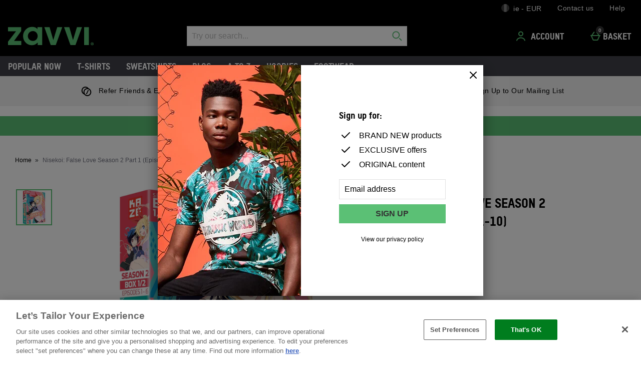

--- FILE ---
content_type: image/svg+xml
request_url: https://static.thcdn.com/www/common/images/flags/1x1/ie-32f35277aa.svg
body_size: -134
content:
<svg xmlns="http://www.w3.org/2000/svg" height="512" width="512" version="1">
  <g fill-rule="evenodd" stroke-width="1pt">
    <path fill="#fff" d="M0 0h511.994v512.002H0z"/>
    <path fill="#009A49" d="M0 0h170.667v512.002H0z"/>
    <path fill="#FF7900" d="M341.333 0H512v512.002H341.333z"/>
  </g>
</svg>
